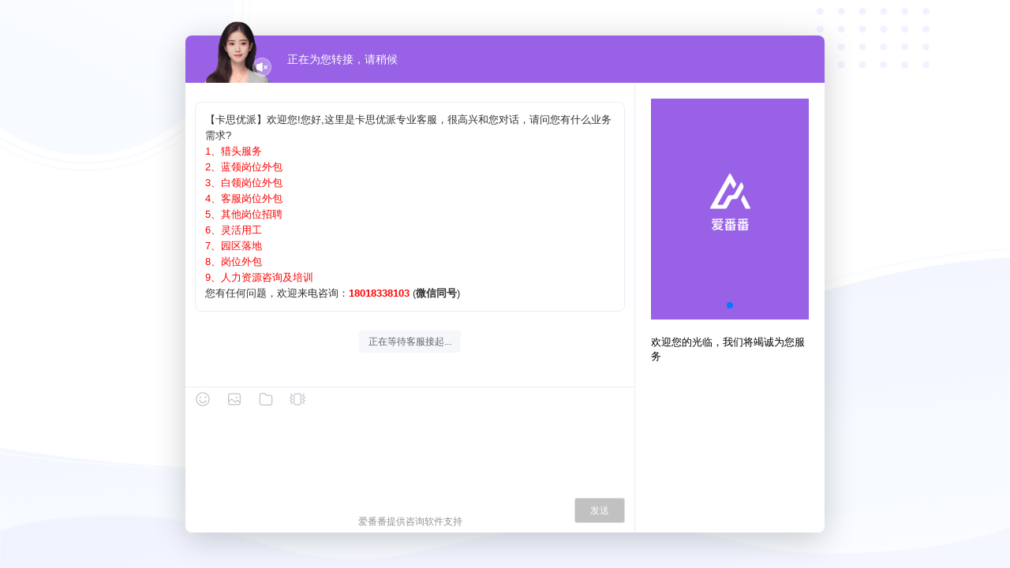

--- FILE ---
content_type: application/javascript; charset=UTF-8
request_url: https://affim.baidu.com/_nuxt/db689f9.js
body_size: 19016
content:
(window.webpackJsonp=window.webpackJsonp||[]).push([[6],{226:function(e,t,n){"use strict";n(227),n(33),n(81),n(179),n(180),n(125),n(95),n(117),n(83),n(80),n(121),n(71),n(70),n(84),n(122),n(123),n(72);var r=n(1);function o(e,t){var n="undefined"!=typeof Symbol&&e[Symbol.iterator]||e["@@iterator"];if(!n){if(Array.isArray(e)||(n=function(e,t){if(!e)return;if("string"==typeof e)return c(e,t);var n=Object.prototype.toString.call(e).slice(8,-1);"Object"===n&&e.constructor&&(n=e.constructor.name);if("Map"===n||"Set"===n)return Array.from(e);if("Arguments"===n||/^(?:Ui|I)nt(?:8|16|32)(?:Clamped)?Array$/.test(n))return c(e,t)}(e))||t&&e&&"number"==typeof e.length){n&&(e=n);var i=0,r=function(){};return{s:r,n:function(){return i>=e.length?{done:!0}:{done:!1,value:e[i++]}},e:function(e){throw e},f:r}}throw new TypeError("Invalid attempt to iterate non-iterable instance.\nIn order to be iterable, non-array objects must have a [Symbol.iterator]() method.")}var o,l=!0,f=!1;return{s:function(){n=n.call(e)},n:function(){var e=n.next();return l=e.done,e},e:function(e){f=!0,o=e},f:function(){try{l||null==n.return||n.return()}finally{if(f)throw o}}}}function c(e,t){(null==t||t>e.length)&&(t=e.length);for(var i=0,n=new Array(t);i<t;i++)n[i]=e[i];return n}var l=window.requestIdleCallback||function(e){var t=Date.now();return setTimeout((function(){e({didTimeout:!1,timeRemaining:function(){return Math.max(0,50-(Date.now()-t))}})}),1)},f=window.cancelIdleCallback||function(e){clearTimeout(e)},d=window.IntersectionObserver&&new window.IntersectionObserver((function(e){e.forEach((function(e){var t=e.intersectionRatio,link=e.target;t<=0||!link.__prefetch||link.__prefetch()}))}));t.a={name:"NuxtLink",extends:r.default.component("RouterLink"),props:{prefetch:{type:Boolean,default:!0},noPrefetch:{type:Boolean,default:!1}},mounted:function(){this.prefetch&&!this.noPrefetch&&(this.handleId=l(this.observe,{timeout:2e3}))},beforeDestroy:function(){f(this.handleId),this.__observed&&(d.unobserve(this.$el),delete this.$el.__prefetch)},methods:{observe:function(){d&&this.shouldPrefetch()&&(this.$el.__prefetch=this.prefetchLink.bind(this),d.observe(this.$el),this.__observed=!0)},shouldPrefetch:function(){return this.getPrefetchComponents().length>0},canPrefetch:function(){var e=navigator.connection;return!(this.$nuxt.isOffline||e&&((e.effectiveType||"").includes("2g")||e.saveData))},getPrefetchComponents:function(){return this.$router.resolve(this.to,this.$route,this.append).resolved.matched.map((function(e){return e.components.default})).filter((function(e){return"function"==typeof e&&!e.options&&!e.__prefetched}))},prefetchLink:function(){if(this.canPrefetch()){d.unobserve(this.$el);var e,t=o(this.getPrefetchComponents());try{for(t.s();!(e=t.n()).done;){var n=e.value,r=n();r instanceof Promise&&r.catch((function(){})),n.__prefetched=!0}}catch(e){t.e(e)}finally{t.f()}}}}}},294:function(e,t,n){"use strict";t.a={}},297:function(e,t,n){n(80),n(33),n(71),n(72),n(310),function(){(function(e){var p=e.sdk_url,t=e.name,n=window,r=document,s="script",o=null,c=null;if(void 0!==n.sensorsDataAnalytic201505)return!1;n.sensorsDataAnalytic201505=t,n[t]=n[t]||function(a){return function(){(n[t]._q=n[t]._q||[]).push([a,arguments])}};for(var l=["track","quick","register","registerPage","registerOnce","trackSignup","trackAbtest","setProfile","setOnceProfile","appendProfile","incrementProfile","deleteProfile","unsetProfile","identify","login","logout","trackLink","clearAllRegister","getAppStatus"],i=0;i<l.length;i++)n[t][l[i]]=n[t].call(null,l[i]);n[t]._t||(o=r.createElement(s),c=r.getElementsByTagName(s)[0],o.async=1,o.src=p,o.setAttribute("charset","UTF-8"),n[t].para=e,c.parentNode.insertBefore(o,c))})({sdk_url:"https://aiff.cdn.bcebos.com/sensors%2Fonline%2Fsa-sdk-javascript-1.26.2%2Fsensorsdata.min.js",heatmap_url:"https://aiff.cdn.bcebos.com/sensors%2Fonline%2Fsa-sdk-javascript-1.26.%2Fheatmap.min.js",name:"sensors",server_url:"https://affprism.baidu.com/sa?project=production",send_type:"ajax",heatmap:{scroll_notice_map:"not_collect",clickmap:"not_collect"},is_track_single_page:!0,show_log:!1}),sensors.registerPage({platform_type:"JavaScript"});var e=window.location.href,t=new URLSearchParams(e).get("userId");sensors.logout(),sensors.login(t||"")}()},3:function(e,t,n){"use strict";n.d(t,"k",(function(){return x})),n.d(t,"m",(function(){return w})),n.d(t,"l",(function(){return _})),n.d(t,"e",(function(){return O})),n.d(t,"b",(function(){return j})),n.d(t,"s",(function(){return k})),n.d(t,"g",(function(){return C})),n.d(t,"h",(function(){return $})),n.d(t,"d",(function(){return E})),n.d(t,"r",(function(){return P})),n.d(t,"j",(function(){return R})),n.d(t,"t",(function(){return A})),n.d(t,"o",(function(){return T})),n.d(t,"q",(function(){return z})),n.d(t,"f",(function(){return D})),n.d(t,"c",(function(){return F})),n.d(t,"i",(function(){return L})),n.d(t,"p",(function(){return N})),n.d(t,"a",(function(){return V})),n.d(t,"v",(function(){return W})),n.d(t,"n",(function(){return Z})),n.d(t,"u",(function(){return Q}));n(121),n(84),n(122),n(123),n(147),n(81),n(148);var r=n(35),o=n(32),c=n(62),l=n(52),f=(n(119),n(33),n(95),n(447),n(80),n(174),n(125),n(93),n(71),n(72),n(117),n(70),n(173),n(352),n(314),n(444),n(83),n(301),n(497),n(179),n(180),n(1)),d=n(77);function h(e,t){var n=Object.keys(e);if(Object.getOwnPropertySymbols){var r=Object.getOwnPropertySymbols(e);t&&(r=r.filter((function(t){return Object.getOwnPropertyDescriptor(e,t).enumerable}))),n.push.apply(n,r)}return n}function m(e){for(var t=1;t<arguments.length;t++){var n=null!=arguments[t]?arguments[t]:{};t%2?h(Object(n),!0).forEach((function(t){Object(c.a)(e,t,n[t])})):Object.getOwnPropertyDescriptors?Object.defineProperties(e,Object.getOwnPropertyDescriptors(n)):h(Object(n)).forEach((function(t){Object.defineProperty(e,t,Object.getOwnPropertyDescriptor(n,t))}))}return e}function y(e,t){var n="undefined"!=typeof Symbol&&e[Symbol.iterator]||e["@@iterator"];if(!n){if(Array.isArray(e)||(n=function(e,t){if(!e)return;if("string"==typeof e)return v(e,t);var n=Object.prototype.toString.call(e).slice(8,-1);"Object"===n&&e.constructor&&(n=e.constructor.name);if("Map"===n||"Set"===n)return Array.from(e);if("Arguments"===n||/^(?:Ui|I)nt(?:8|16|32)(?:Clamped)?Array$/.test(n))return v(e,t)}(e))||t&&e&&"number"==typeof e.length){n&&(e=n);var i=0,r=function(){};return{s:r,n:function(){return i>=e.length?{done:!0}:{done:!1,value:e[i++]}},e:function(e){throw e},f:r}}throw new TypeError("Invalid attempt to iterate non-iterable instance.\nIn order to be iterable, non-array objects must have a [Symbol.iterator]() method.")}var o,c=!0,l=!1;return{s:function(){n=n.call(e)},n:function(){var e=n.next();return c=e.done,e},e:function(e){l=!0,o=e},f:function(){try{c||null==n.return||n.return()}finally{if(l)throw o}}}}function v(e,t){(null==t||t>e.length)&&(t=e.length);for(var i=0,n=new Array(t);i<t;i++)n[i]=e[i];return n}function x(e){f.default.config.errorHandler&&f.default.config.errorHandler(e)}function w(e){return e.then((function(e){return e.default||e}))}function _(e){return e.$options&&"function"==typeof e.$options.fetch&&!e.$options.fetch.length}function O(e){var t,n=arguments.length>1&&void 0!==arguments[1]?arguments[1]:[],r=y(e.$children||[]);try{for(r.s();!(t=r.n()).done;){var o=t.value;o.$fetch?n.push(o):o.$children&&O(o,n)}}catch(e){r.e(e)}finally{r.f()}return n}function j(e,t){if(t||!e.options.__hasNuxtData){var n=e.options._originDataFn||e.options.data||function(){return{}};e.options._originDataFn=n,e.options.data=function(){var data=n.call(this,this);return this.$ssrContext&&(t=this.$ssrContext.asyncData[e.cid]),m(m({},data),t)},e.options.__hasNuxtData=!0,e._Ctor&&e._Ctor.options&&(e._Ctor.options.data=e.options.data)}}function k(e){return e.options&&e._Ctor===e||(e.options?(e._Ctor=e,e.extendOptions=e.options):(e=f.default.extend(e))._Ctor=e,!e.options.name&&e.options.__file&&(e.options.name=e.options.__file)),e}function C(e){var t=arguments.length>1&&void 0!==arguments[1]&&arguments[1],n=arguments.length>2&&void 0!==arguments[2]?arguments[2]:"components";return Array.prototype.concat.apply([],e.matched.map((function(e,r){return Object.keys(e[n]).map((function(o){return t&&t.push(r),e[n][o]}))})))}function $(e){return C(e,arguments.length>1&&void 0!==arguments[1]&&arguments[1],"instances")}function E(e,t){return Array.prototype.concat.apply([],e.matched.map((function(e,n){return Object.keys(e.components).reduce((function(r,o){return e.components[o]?r.push(t(e.components[o],e.instances[o],e,o,n)):delete e.components[o],r}),[])})))}function P(e,t){return Promise.all(E(e,function(){var e=Object(o.a)(regeneratorRuntime.mark((function e(n,r,o,c){var l,f;return regeneratorRuntime.wrap((function(e){for(;;)switch(e.prev=e.next){case 0:if("function"!=typeof n||n.options){e.next=11;break}return e.prev=1,e.next=4,n();case 4:n=e.sent,e.next=11;break;case 7:throw e.prev=7,e.t0=e.catch(1),e.t0&&"ChunkLoadError"===e.t0.name&&"undefined"!=typeof window&&window.sessionStorage&&(l=Date.now(),(!(f=parseInt(window.sessionStorage.getItem("nuxt-reload")))||f+6e4<l)&&(window.sessionStorage.setItem("nuxt-reload",l),window.location.reload(!0))),e.t0;case 11:return o.components[c]=n=k(n),e.abrupt("return","function"==typeof t?t(n,r,o,c):n);case 13:case"end":return e.stop()}}),e,null,[[1,7]])})));return function(t,n,r,o){return e.apply(this,arguments)}}()))}function R(e){return S.apply(this,arguments)}function S(){return(S=Object(o.a)(regeneratorRuntime.mark((function e(t){return regeneratorRuntime.wrap((function(e){for(;;)switch(e.prev=e.next){case 0:if(t){e.next=2;break}return e.abrupt("return");case 2:return e.next=4,P(t);case 4:return e.abrupt("return",m(m({},t),{},{meta:C(t).map((function(e,n){return m(m({},e.options.meta),(t.matched[n]||{}).meta)}))}));case 5:case"end":return e.stop()}}),e)})))).apply(this,arguments)}function A(e,t){return I.apply(this,arguments)}function I(){return(I=Object(o.a)(regeneratorRuntime.mark((function e(t,n){var o,c,f,h;return regeneratorRuntime.wrap((function(e){for(;;)switch(e.prev=e.next){case 0:return t.context||(t.context={isStatic:!1,isDev:!1,isHMR:!1,app:t,payload:n.payload,error:n.error,base:t.router.options.base,env:{}},n.req&&(t.context.req=n.req),n.res&&(t.context.res=n.res),n.ssrContext&&(t.context.ssrContext=n.ssrContext),t.context.redirect=function(e,path,n){if(e){t.context._redirected=!0;var o=Object(r.a)(path);if("number"==typeof e||"undefined"!==o&&"object"!==o||(n=path||{},path=e,o=Object(r.a)(path),e=302),"object"===o&&(path=t.router.resolve(path).route.fullPath),!/(^[.]{1,2}\/)|(^\/(?!\/))/.test(path))throw path=Object(d.d)(path,n),window.location.replace(path),new Error("ERR_REDIRECT");t.context.next({path:path,query:n,status:e})}},t.context.nuxtState=window.__NUXT__),e.next=3,Promise.all([R(n.route),R(n.from)]);case 3:o=e.sent,c=Object(l.a)(o,2),f=c[0],h=c[1],n.route&&(t.context.route=f),n.from&&(t.context.from=h),t.context.next=n.next,t.context._redirected=!1,t.context._errored=!1,t.context.isHMR=!1,t.context.params=t.context.route.params||{},t.context.query=t.context.route.query||{};case 15:case"end":return e.stop()}}),e)})))).apply(this,arguments)}function T(e,t){return!e.length||t._redirected||t._errored?Promise.resolve():z(e[0],t).then((function(){return T(e.slice(1),t)}))}function z(e,t){var n;return(n=2===e.length?new Promise((function(n){e(t,(function(e,data){e&&t.error(e),n(data=data||{})}))})):e(t))&&n instanceof Promise&&"function"==typeof n.then?n:Promise.resolve(n)}function D(base,e){if("hash"===e)return window.location.hash.replace(/^#\//,"");base=decodeURI(base).slice(0,-1);var path=decodeURI(window.location.pathname);base&&path.startsWith(base)&&(path=path.slice(base.length));var t=(path||"/")+window.location.search+window.location.hash;return Object(d.c)(t)}function F(e,t){return function(e,t){for(var n=new Array(e.length),i=0;i<e.length;i++)"object"===Object(r.a)(e[i])&&(n[i]=new RegExp("^(?:"+e[i].pattern+")$",K(t)));return function(t,r){for(var path="",data=t||{},o=(r||{}).pretty?U:encodeURIComponent,c=0;c<e.length;c++){var l=e[c];if("string"!=typeof l){var f=data[l.name||"pathMatch"],d=void 0;if(null==f){if(l.optional){l.partial&&(path+=l.prefix);continue}throw new TypeError('Expected "'+l.name+'" to be defined')}if(Array.isArray(f)){if(!l.repeat)throw new TypeError('Expected "'+l.name+'" to not repeat, but received `'+JSON.stringify(f)+"`");if(0===f.length){if(l.optional)continue;throw new TypeError('Expected "'+l.name+'" to not be empty')}for(var h=0;h<f.length;h++){if(d=o(f[h]),!n[c].test(d))throw new TypeError('Expected all "'+l.name+'" to match "'+l.pattern+'", but received `'+JSON.stringify(d)+"`");path+=(0===h?l.prefix:l.delimiter)+d}}else{if(d=l.asterisk?B(f):o(f),!n[c].test(d))throw new TypeError('Expected "'+l.name+'" to match "'+l.pattern+'", but received "'+d+'"');path+=l.prefix+d}}else path+=l}return path}}(function(e,t){var n,r=[],o=0,c=0,path="",l=t&&t.delimiter||"/";for(;null!=(n=M.exec(e));){var f=n[0],d=n[1],h=n.index;if(path+=e.slice(c,h),c=h+f.length,d)path+=d[1];else{var m=e[c],y=n[2],v=n[3],x=n[4],w=n[5],_=n[6],O=n[7];path&&(r.push(path),path="");var j=null!=y&&null!=m&&m!==y,k="+"===_||"*"===_,C="?"===_||"*"===_,$=n[2]||l,pattern=x||w;r.push({name:v||o++,prefix:y||"",delimiter:$,optional:C,repeat:k,partial:j,asterisk:Boolean(O),pattern:pattern?J(pattern):O?".*":"[^"+H($)+"]+?"})}}c<e.length&&(path+=e.substr(c));path&&r.push(path);return r}(e,t),t)}function L(e,t){var n={},r=m(m({},e),t);for(var o in r)String(e[o])!==String(t[o])&&(n[o]=!0);return n}function N(e){var t;if(e.message||"string"==typeof e)t=e.message||e;else try{t=JSON.stringify(e,null,2)}catch(n){t="[".concat(e.constructor.name,"]")}return m(m({},e),{},{message:t,statusCode:e.statusCode||e.status||e.response&&e.response.status||500})}window.onNuxtReadyCbs=[],window.onNuxtReady=function(e){window.onNuxtReadyCbs.push(e)};var M=new RegExp(["(\\\\.)","([\\/.])?(?:(?:\\:(\\w+)(?:\\(((?:\\\\.|[^\\\\()])+)\\))?|\\(((?:\\\\.|[^\\\\()])+)\\))([+*?])?|(\\*))"].join("|"),"g");function U(e,t){var n=t?/[?#]/g:/[/?#]/g;return encodeURI(e).replace(n,(function(e){return"%"+e.charCodeAt(0).toString(16).toUpperCase()}))}function B(e){return U(e,!0)}function H(e){return e.replace(/([.+*?=^!:${}()[\]|/\\])/g,"\\$1")}function J(e){return e.replace(/([=!:$/()])/g,"\\$1")}function K(e){return e&&e.sensitive?"":"i"}function V(e,t,n){e.$options[t]||(e.$options[t]=[]),e.$options[t].includes(n)||e.$options[t].push(n)}var W=d.b,Z=(d.e,d.a);function Q(e){try{window.history.scrollRestoration=e}catch(e){}}},353:function(e,t,n){var content=n(502);content.__esModule&&(content=content.default),"string"==typeof content&&(content=[[e.i,content,""]]),content.locals&&(e.exports=content.locals);(0,n(28).default)("3d8de15e",content,!0,{sourceMap:!1})},419:function(e,t){},436:function(e,t,n){"use strict";var r=n(32),o=(n(119),n(33),n(227),n(1)),c=n(3),l=window.__NUXT__;function f(){if(!this._hydrated)return this.$fetch()}function d(){if((e=this).$vnode&&e.$vnode.elm&&e.$vnode.elm.dataset&&e.$vnode.elm.dataset.fetchKey){var e;this._hydrated=!0,this._fetchKey=this.$vnode.elm.dataset.fetchKey;var data=l.fetch[this._fetchKey];if(data&&data._error)this.$fetchState.error=data._error;else for(var t in data)o.default.set(this.$data,t,data[t])}}function h(){var e=this;return this._fetchPromise||(this._fetchPromise=m.call(this).then((function(){delete e._fetchPromise}))),this._fetchPromise}function m(){return y.apply(this,arguments)}function y(){return(y=Object(r.a)(regeneratorRuntime.mark((function e(){var t,n,r,o=this;return regeneratorRuntime.wrap((function(e){for(;;)switch(e.prev=e.next){case 0:return this.$nuxt.nbFetching++,this.$fetchState.pending=!0,this.$fetchState.error=null,this._hydrated=!1,t=null,n=Date.now(),e.prev=6,e.next=9,this.$options.fetch.call(this);case 9:e.next=15;break;case 11:e.prev=11,e.t0=e.catch(6),t=Object(c.p)(e.t0);case 15:if(!((r=this._fetchDelay-(Date.now()-n))>0)){e.next=19;break}return e.next=19,new Promise((function(e){return setTimeout(e,r)}));case 19:this.$fetchState.error=t,this.$fetchState.pending=!1,this.$fetchState.timestamp=Date.now(),this.$nextTick((function(){return o.$nuxt.nbFetching--}));case 23:case"end":return e.stop()}}),e,this,[[6,11]])})))).apply(this,arguments)}t.a={beforeCreate:function(){Object(c.l)(this)&&(this._fetchDelay="number"==typeof this.$options.fetchDelay?this.$options.fetchDelay:200,o.default.util.defineReactive(this,"$fetchState",{pending:!1,error:null,timestamp:Date.now()}),this.$fetch=h.bind(this),Object(c.a)(this,"created",d),Object(c.a)(this,"beforeMount",f))}}},458:function(e,t,n){n(459),e.exports=n(460)},460:function(e,t,n){"use strict";n.r(t),function(e){n(117),n(83),n(121),n(84),n(122),n(123);var t=n(35),r=n(32),o=(n(237),n(475),n(487),n(488),n(119),n(80),n(33),n(81),n(95),n(93),n(179),n(180),n(174),n(125),n(70),n(71),n(72),n(227),n(1)),c=n(416),l=n(294),f=n(3),d=n(79),h=n(436),m=n(226);function y(e,t){var n="undefined"!=typeof Symbol&&e[Symbol.iterator]||e["@@iterator"];if(!n){if(Array.isArray(e)||(n=function(e,t){if(!e)return;if("string"==typeof e)return v(e,t);var n=Object.prototype.toString.call(e).slice(8,-1);"Object"===n&&e.constructor&&(n=e.constructor.name);if("Map"===n||"Set"===n)return Array.from(e);if("Arguments"===n||/^(?:Ui|I)nt(?:8|16|32)(?:Clamped)?Array$/.test(n))return v(e,t)}(e))||t&&e&&"number"==typeof e.length){n&&(e=n);var i=0,r=function(){};return{s:r,n:function(){return i>=e.length?{done:!0}:{done:!1,value:e[i++]}},e:function(e){throw e},f:r}}throw new TypeError("Invalid attempt to iterate non-iterable instance.\nIn order to be iterable, non-array objects must have a [Symbol.iterator]() method.")}var o,c=!0,l=!1;return{s:function(){n=n.call(e)},n:function(){var e=n.next();return c=e.done,e},e:function(e){l=!0,o=e},f:function(){try{c||null==n.return||n.return()}finally{if(l)throw o}}}}function v(e,t){(null==t||t>e.length)&&(t=e.length);for(var i=0,n=new Array(t);i<t;i++)n[i]=e[i];return n}o.default.__nuxt__fetch__mixin__||(o.default.mixin(h.a),o.default.__nuxt__fetch__mixin__=!0),o.default.component(m.a.name,m.a),o.default.component("NLink",m.a),e.fetch||(e.fetch=c.a);var x,w,_=[],O=window.__NUXT__||{},j=O.config||{};j._app&&(n.p=Object(f.v)(j._app.cdnURL,j._app.assetsPath)),Object.assign(o.default.config,{silent:!0,performance:!1});var k=o.default.config.errorHandler||function(){};function C(e,t,n){for(var r=function(component){var e=function(component,e){if(!component||!component.options||!component.options[e])return{};var option=component.options[e];if("function"==typeof option){for(var t=arguments.length,n=new Array(t>2?t-2:0),r=2;r<t;r++)n[r-2]=arguments[r];return option.apply(void 0,n)}return option}(component,"transition",t,n)||{};return"string"==typeof e?{name:e}:e},o=n?Object(f.g)(n):[],c=Math.max(e.length,o.length),l=[],d=function(){var t=Object.assign({},r(e[i])),n=Object.assign({},r(o[i]));Object.keys(t).filter((function(e){return void 0!==t[e]&&!e.toLowerCase().includes("leave")})).forEach((function(e){n[e]=t[e]})),l.push(n)},i=0;i<c;i++)d();return l}function $(e,t,n){return E.apply(this,arguments)}function E(){return(E=Object(r.a)(regeneratorRuntime.mark((function e(t,n,r){var o,c,l,d,h=this;return regeneratorRuntime.wrap((function(e){for(;;)switch(e.prev=e.next){case 0:if(this._routeChanged=Boolean(x.nuxt.err)||n.name!==t.name,this._paramChanged=!this._routeChanged&&n.path!==t.path,this._queryChanged=!this._paramChanged&&n.fullPath!==t.fullPath,this._diffQuery=this._queryChanged?Object(f.i)(t.query,n.query):[],e.prev=4,!this._queryChanged){e.next=10;break}return e.next=8,Object(f.r)(t,(function(e,t){return{Component:e,instance:t}}));case 8:o=e.sent,o.some((function(e){var r=e.Component,o=e.instance,c=r.options.watchQuery;return!0===c||(Array.isArray(c)?c.some((function(e){return h._diffQuery[e]})):"function"==typeof c&&c.apply(o,[t.query,n.query]))}));case 10:r(),e.next=24;break;case 13:if(e.prev=13,e.t0=e.catch(4),c=e.t0||{},l=c.statusCode||c.status||c.response&&c.response.status||500,d=c.message||"",!/^Loading( CSS)? chunk (\d)+ failed\./.test(d)){e.next=21;break}return window.location.reload(!0),e.abrupt("return");case 21:this.error({statusCode:l,message:d}),this.$nuxt.$emit("routeChanged",t,n,c),r();case 24:case"end":return e.stop()}}),e,this,[[4,13]])})))).apply(this,arguments)}function P(e,t){return O.serverRendered&&t&&Object(f.b)(e,t),e._Ctor=e,e}function R(e,t,n){var r=this,o=[],c=!1;if(void 0!==n&&(o=[],(n=Object(f.s)(n)).options.middleware&&(o=o.concat(n.options.middleware)),e.forEach((function(e){e.options.middleware&&(o=o.concat(e.options.middleware))}))),o=o.map((function(e){return"function"==typeof e?e:("function"!=typeof l.a[e]&&(c=!0,r.error({statusCode:500,message:"Unknown middleware "+e})),l.a[e])})),!c)return Object(f.o)(o,t)}function S(e,t,n){return A.apply(this,arguments)}function A(){return A=Object(r.a)(regeneratorRuntime.mark((function e(t,n,o){var c,l,h,m,v,w,O,j,k,$,E,P,S,A,I,T=this;return regeneratorRuntime.wrap((function(e){for(;;)switch(e.prev=e.next){case 0:if(!1!==this._routeChanged||!1!==this._paramChanged||!1!==this._queryChanged){e.next=2;break}return e.abrupt("return",o());case 2:return!1,t===n?(_=[],!0):(c=[],_=Object(f.g)(n,c).map((function(e,i){return Object(f.c)(n.matched[c[i]].path)(n.params)}))),l=!1,h=function(path){l||(l=!0,o(path))},e.next=8,Object(f.t)(x,{route:t,from:n,next:h.bind(this)});case 8:if(this._dateLastError=x.nuxt.dateErr,this._hadError=Boolean(x.nuxt.err),m=[],(v=Object(f.g)(t,m)).length){e.next=27;break}return e.next=15,R.call(this,v,x.context);case 15:if(!l){e.next=17;break}return e.abrupt("return");case 17:return w=(d.a.options||d.a).layout,e.next=20,this.loadLayout("function"==typeof w?w.call(d.a,x.context):w);case 20:return O=e.sent,e.next=23,R.call(this,v,x.context,O);case 23:if(!l){e.next=25;break}return e.abrupt("return");case 25:return x.context.error({statusCode:404,message:"This page could not be found"}),e.abrupt("return",o());case 27:return v.forEach((function(e){e._Ctor&&e._Ctor.options&&(e.options.asyncData=e._Ctor.options.asyncData,e.options.fetch=e._Ctor.options.fetch)})),this.setTransitions(C(v,t,n)),e.prev=29,e.next=32,R.call(this,v,x.context);case 32:if(!l){e.next=34;break}return e.abrupt("return");case 34:if(!x.context._errored){e.next=36;break}return e.abrupt("return",o());case 36:return"function"==typeof(j=v[0].options.layout)&&(j=j(x.context)),e.next=40,this.loadLayout(j);case 40:return j=e.sent,e.next=43,R.call(this,v,x.context,j);case 43:if(!l){e.next=45;break}return e.abrupt("return");case 45:if(!x.context._errored){e.next=47;break}return e.abrupt("return",o());case 47:k=!0,e.prev=48,$=y(v),e.prev=50,$.s();case 52:if((E=$.n()).done){e.next=63;break}if("function"==typeof(P=E.value).options.validate){e.next=56;break}return e.abrupt("continue",61);case 56:return e.next=58,P.options.validate(x.context);case 58:if(k=e.sent){e.next=61;break}return e.abrupt("break",63);case 61:e.next=52;break;case 63:e.next=68;break;case 65:e.prev=65,e.t0=e.catch(50),$.e(e.t0);case 68:return e.prev=68,$.f(),e.finish(68);case 71:e.next=77;break;case 73:return e.prev=73,e.t1=e.catch(48),this.error({statusCode:e.t1.statusCode||"500",message:e.t1.message}),e.abrupt("return",o());case 77:if(k){e.next=80;break}return this.error({statusCode:404,message:"This page could not be found"}),e.abrupt("return",o());case 80:return e.next=82,Promise.all(v.map(function(){var e=Object(r.a)(regeneratorRuntime.mark((function e(r,i){var o,c,l,d,h,y,v,p;return regeneratorRuntime.wrap((function(e){for(;;)switch(e.prev=e.next){case 0:if(r._path=Object(f.c)(t.matched[m[i]].path)(t.params),r._dataRefresh=!1,o=r._path!==_[i],T._routeChanged&&o?r._dataRefresh=!0:T._paramChanged&&o?(c=r.options.watchParam,r._dataRefresh=!1!==c):T._queryChanged&&(!0===(l=r.options.watchQuery)?r._dataRefresh=!0:Array.isArray(l)?r._dataRefresh=l.some((function(e){return T._diffQuery[e]})):"function"==typeof l&&(S||(S=Object(f.h)(t)),r._dataRefresh=l.apply(S[i],[t.query,n.query]))),T._hadError||!T._isMounted||r._dataRefresh){e.next=6;break}return e.abrupt("return");case 6:return d=[],h=r.options.asyncData&&"function"==typeof r.options.asyncData,y=Boolean(r.options.fetch)&&r.options.fetch.length,h&&((v=Object(f.q)(r.options.asyncData,x.context)).then((function(e){Object(f.b)(r,e)})),d.push(v)),T.$loading.manual=!1===r.options.loading,y&&((p=r.options.fetch(x.context))&&(p instanceof Promise||"function"==typeof p.then)||(p=Promise.resolve(p)),p.then((function(e){})),d.push(p)),e.abrupt("return",Promise.all(d));case 13:case"end":return e.stop()}}),e)})));return function(t,n){return e.apply(this,arguments)}}()));case 82:l||o(),e.next=99;break;case 85:if(e.prev=85,e.t2=e.catch(29),"ERR_REDIRECT"!==(A=e.t2||{}).message){e.next=90;break}return e.abrupt("return",this.$nuxt.$emit("routeChanged",t,n,A));case 90:return _=[],Object(f.k)(A),"function"==typeof(I=(d.a.options||d.a).layout)&&(I=I(x.context)),e.next=96,this.loadLayout(I);case 96:this.error(A),this.$nuxt.$emit("routeChanged",t,n,A),o();case 99:case"end":return e.stop()}}),e,this,[[29,85],[48,73],[50,65,68,71]])}))),A.apply(this,arguments)}function I(e,n){Object(f.d)(e,(function(e,n,r,c){return"object"!==Object(t.a)(e)||e.options||((e=o.default.extend(e))._Ctor=e,r.components[c]=e),e}))}function T(e){var t=Boolean(this.$options.nuxt.err);this._hadError&&this._dateLastError===this.$options.nuxt.dateErr&&(t=!1);var n=t?(d.a.options||d.a).layout:e.matched[0].components.default.options.layout;"function"==typeof n&&(n=n(x.context)),this.setLayout(n)}function z(e){e._hadError&&e._dateLastError===e.$options.nuxt.dateErr&&e.error()}function D(e,t){var n=this;if(!1!==this._routeChanged||!1!==this._paramChanged||!1!==this._queryChanged){var r=Object(f.h)(e),c=Object(f.g)(e),l=!1;o.default.nextTick((function(){r.forEach((function(e,i){if(e&&!e._isDestroyed&&e.constructor._dataRefresh&&c[i]===e.constructor&&!0!==e.$vnode.data.keepAlive&&"function"==typeof e.constructor.options.data){var t=e.constructor.options.data.call(e);for(var n in t)o.default.set(e.$data,n,t[n]);l=!0}})),l&&window.$nuxt.$nextTick((function(){window.$nuxt.$emit("triggerScroll")})),z(n)}))}}function F(e){window.onNuxtReadyCbs.forEach((function(t){"function"==typeof t&&t(e)})),"function"==typeof window._onNuxtLoaded&&window._onNuxtLoaded(e),w.afterEach((function(t,n){o.default.nextTick((function(){return e.$nuxt.$emit("routeChanged",t,n)}))}))}function L(){return L=Object(r.a)(regeneratorRuntime.mark((function e(t){var n,c,l,d,h;return regeneratorRuntime.wrap((function(e){for(;;)switch(e.prev=e.next){case 0:return x=t.app,w=t.router,n=new o.default(x),c=O.layout||"default",e.next=6,n.loadLayout(c);case 6:return n.setLayout(c),l=function(){n.$mount("#__nuxt"),w.afterEach(I),w.afterEach(T.bind(n)),w.afterEach(D.bind(n)),o.default.nextTick((function(){F(n)}))},e.next=10,Promise.all((m=x.context.route,Object(f.d)(m,function(){var e=Object(r.a)(regeneratorRuntime.mark((function e(t,n,r,o,c){var l;return regeneratorRuntime.wrap((function(e){for(;;)switch(e.prev=e.next){case 0:if("function"!=typeof t||t.options){e.next=4;break}return e.next=3,t();case 3:t=e.sent;case 4:return l=P(Object(f.s)(t),O.data?O.data[c]:null),r.components[o]=l,e.abrupt("return",l);case 7:case"end":return e.stop()}}),e)})));return function(t,n,r,o,c){return e.apply(this,arguments)}}())));case 10:if(d=e.sent,n.setTransitions=n.$options.nuxt.setTransitions.bind(n),d.length&&(n.setTransitions(C(d,w.currentRoute)),_=w.currentRoute.matched.map((function(e){return Object(f.c)(e.path)(w.currentRoute.params)}))),n.$loading={},O.error&&n.error(O.error),w.beforeEach($.bind(n)),w.beforeEach(S.bind(n)),!O.serverRendered||!Object(f.n)(O.routePath,n.context.route.path)){e.next=19;break}return e.abrupt("return",l());case 19:return h=function(){I(w.currentRoute,w.currentRoute),T.call(n,w.currentRoute),z(n),l()},e.next=22,new Promise((function(e){return setTimeout(e,0)}));case 22:S.call(n,w.currentRoute,w.currentRoute,(function(path){if(path){var e=w.afterEach((function(t,n){e(),h()}));w.push(path,void 0,(function(e){e&&k(e)}))}else h()}));case 23:case"end":return e.stop()}var m}),e)}))),L.apply(this,arguments)}Object(d.b)(null,O.config).then((function(e){return L.apply(this,arguments)})).catch(k)}.call(this,n(46))},501:function(e,t,n){"use strict";n(353)},502:function(e,t,n){var r=n(27)(!1);r.push([e.i,"\n.__nuxt-error-page {\n  padding: 1rem;\n  background: #F7F8FB;\n  color: #47494E;\n  text-align: center;\n  display: flex;\n  justify-content: center;\n  align-items: center;\n  flex-direction: column;\n  font-family: sans-serif;\n  font-weight: 100 !important;\n  -ms-text-size-adjust: 100%;\n  -webkit-text-size-adjust: 100%;\n  -webkit-font-smoothing: antialiased;\n  position: absolute;\n  top: 0;\n  left: 0;\n  right: 0;\n  bottom: 0;\n}\n.__nuxt-error-page .error {\n  max-width: 28.125rem;\n}\n.__nuxt-error-page .title {\n  font-size: 1.5rem;\n  margin-top: 0.9375rem;\n  color: #47494E;\n  margin-bottom: 0.5rem;\n}\n.__nuxt-error-page .description {\n  color: #7F828B;\n  line-height: 1.3125rem;\n  margin-bottom: 0.625rem;\n}\n.__nuxt-error-page a {\n  color: #7F828B !important;\n  text-decoration: none;\n}\n.__nuxt-error-page .logo {\n  position: fixed;\n  left: 0.75rem;\n  bottom: 0.75rem;\n}\n",""]),e.exports=r},503:function(e,t,n){var content=n(504);content.__esModule&&(content=content.default),"string"==typeof content&&(content=[[e.i,content,""]]),content.locals&&(e.exports=content.locals);(0,n(28).default)("66f1fac8",content,!0,{sourceMap:!1})},504:function(e,t,n){var r=n(27),o=n(298),c=n(505),l=r(!1),f=o(c);l.push([e.i,"/*! normalize.css v8.0.1 | MIT License | github.com/necolas/normalize.css */\n\n/* Document\n   ========================================================================== */\n\n/**\n * 1. Correct the line height in all browsers.\n * 2. Prevent adjustments of font size after orientation changes in iOS.\n */\n\nhtml {\n    line-height: 1.15;\n    /* 1 */\n    -webkit-text-size-adjust: 100%;\n    /* 2 */\n}\n\n/* Sections\n     ========================================================================== */\n\n/**\n   * Remove the margin in all browsers.\n   */\n\nbody {\n    margin: 0;\n    width: 100%;\n    height: 100vh;\n    background: #ccc;\n    background: url("+f+') 0 0 no-repeat;\n    background-size: cover;\n}\n\n/**\n   * Render the `main` element consistently in IE.\n   */\n\nmain {\n    display: block;\n}\n\n/**\n   * Correct the font size and margin on `h1` elements within `section` and\n   * `article` contexts in Chrome, Firefox, and Safari.\n   */\n\nh1 {\n    font-size: 2em;\n    margin: 0.67em 0;\n}\n\n/* Grouping content\n     ========================================================================== */\n\n/**\n   * 1. Add the correct box sizing in Firefox.\n   * 2. Show the overflow in Edge and IE.\n   */\n\nhr {\n    box-sizing: content-box;\n    /* 1 */\n    height: 0;\n    /* 1 */\n    overflow: visible;\n    /* 2 */\n}\n\np {\n    margin: auto;\n}\n\n/**\n   * 1. Correct the inheritance and scaling of font size in all browsers.\n   * 2. Correct the odd `em` font sizing in all browsers.\n   */\n\npre {\n    /* 1 */\n    font-size: 1em;\n    /* 2 */\n}\n\n/* Text-level semantics\n     ========================================================================== */\n\n/**\n   * Remove the gray background on active links in IE 10.\n   */\n\na {\n    background-color: transparent;\n    text-decoration: none;\n}\n\n/**\n   * 1. Remove the bottom border in Chrome 57-\n   * 2. Add the correct text decoration in Chrome, Edge, IE, Opera, and Safari.\n   */\n\nabbr[title] {\n    border-bottom: none;\n    /* 1 */\n    text-decoration: underline;\n    /* 2 */\n    text-decoration: underline dotted;\n    /* 2 */\n}\n\n/**\n   * Add the correct font weight in Chrome, Edge, and Safari.\n   */\n\nb,\nstrong {\n    font-weight: bolder;\n}\n\n/**\n   * 1. Correct the inheritance and scaling of font size in all browsers.\n   * 2. Correct the odd `em` font sizing in all browsers.\n   */\n\ncode,\nkbd,\nsamp {\n    /* 1 */\n    font-size: 1em;\n    /* 2 */\n}\n\n/**\n   * Add the correct font size in all browsers.\n   */\n\nsmall {\n    font-size: 80%;\n}\n\n/**\n   * Prevent `sub` and `sup` elements from affecting the line height in\n   * all browsers.\n   */\n\nsub,\nsup {\n    font-size: 75%;\n    line-height: 0;\n    position: relative;\n    vertical-align: baseline;\n}\n\nsub {\n    bottom: -0.25em;\n}\n\nsup {\n    top: -0.5em;\n}\n\n/* Embedded content\n     ========================================================================== */\n\n/**\n   * Remove the border on images inside links in IE 10.\n   */\n\nimg {\n    border-style: none;\n}\n\n/* Forms\n     ========================================================================== */\n\n/**\n   * 1. Change the font styles in all browsers.\n   * 2. Remove the margin in Firefox and Safari.\n   */\n\nbutton,\ninput,\noptgroup,\nselect,\ntextarea {\n    font-family: "inherit";\n    /* 1 */\n    font-size: 100%;\n    /* 1 */\n    line-height: 1.15;\n    /* 1 */\n    margin: 0;\n    /* 2 */\n}\n\n/**\n   * Show the overflow in IE.\n   * 1. Show the overflow in Edge.\n   */\n\nbutton,\ninput {\n    /* 1 */\n    overflow: visible;\n}\n\n/**\n   * Remove the inheritance of text transform in Edge, Firefox, and IE.\n   * 1. Remove the inheritance of text transform in Firefox.\n   */\n\nbutton,\nselect {\n    /* 1 */\n    text-transform: none;\n}\n\n/**\n   * Correct the inability to style clickable types in iOS and Safari.\n   */\n\nbutton,\n[type="button"],\n[type="reset"],\n[type="submit"] {\n    -webkit-appearance: button;\n}\n\n/**\n   * Remove the inner border and padding in Firefox.\n   */\n\nbutton::-moz-focus-inner,\n[type="button"]::-moz-focus-inner,\n[type="reset"]::-moz-focus-inner,\n[type="submit"]::-moz-focus-inner {\n    border-style: none;\n    padding: 0;\n}\n\n/**\n   * Restore the focus styles unset by the previous rule.\n   */\n\nbutton:-moz-focusring,\n[type="button"]:-moz-focusring,\n[type="reset"]:-moz-focusring,\n[type="submit"]:-moz-focusring {\n    outline: 0.0625rem dotted ButtonText;\n}\n\n/**\n   * Correct the padding in Firefox.\n   */\n\nfieldset {\n    padding: 0.35em 0.75em 0.625em;\n}\n\n/**\n   * 1. Correct the text wrapping in Edge and IE.\n   * 2. Correct the color inheritance from `fieldset` elements in IE.\n   * 3. Remove the padding so developers are not caught out when they zero out\n   *    `fieldset` elements in all browsers.\n   */\n\nlegend {\n    box-sizing: border-box;\n    /* 1 */\n    color: inherit;\n    /* 2 */\n    display: table;\n    /* 1 */\n    max-width: 100%;\n    /* 1 */\n    padding: 0;\n    /* 3 */\n    white-space: normal;\n    /* 1 */\n}\n\n/**\n   * Add the correct vertical alignment in Chrome, Firefox, and Opera.\n   */\n\nprogress {\n    vertical-align: baseline;\n}\n\n/**\n   * Remove the default vertical scrollbar in IE 10+.\n   */\n\ntextarea {\n    overflow: hidden;\n    resize: none;\n}\n\ntextarea,\ninput {\n    border: 0.0625rem solid #dcdfe6;\n    border-radius: 0.25rem;\n    outline: none;\n}\n\n/**\n   * 1. Add the correct box sizing in IE 10.\n   * 2. Remove the padding in IE 10.\n   */\n\n[type="checkbox"],\n[type="radio"] {\n    box-sizing: border-box;\n    /* 1 */\n    padding: 0;\n    /* 2 */\n}\n\n/**\n   * Correct the cursor style of increment and decrement buttons in Chrome.\n   */\n\n[type="number"]::-webkit-inner-spin-button,\n[type="number"]::-webkit-outer-spin-button {\n    height: auto;\n}\n\n/**\n   * 1. Correct the odd appearance in Chrome and Safari.\n   * 2. Correct the outline style in Safari.\n   */\n\n[type="search"] {\n    -webkit-appearance: textfield;\n    /* 1 */\n    outline-offset: -0.125rem;\n    /* 2 */\n}\n\n/**\n   * Remove the inner padding in Chrome and Safari on macOS.\n   */\n\n[type="search"]::-webkit-search-decoration {\n    -webkit-appearance: none;\n}\n\n/**\n   * 1. Correct the inability to style clickable types in iOS and Safari.\n   * 2. Change font properties to `inherit` in Safari.\n   */\n\n::-webkit-file-upload-button {\n    -webkit-appearance: button;\n    /* 1 */\n    font: inherit;\n    /* 2 */\n}\n\n/* Interactive\n     ========================================================================== */\n\n/*\n   * Add the correct display in Edge, IE 10+, and Firefox.\n   */\n\ndetails {\n    display: block;\n}\n\n/*\n   * Add the correct display in all browsers.\n   */\n\nsummary {\n    display: list-item;\n}\n\n/* Misc\n     ========================================================================== */\n\n/**\n   * Add the correct display in IE 10+.\n   */\n\ntemplate {\n    display: none;\n}\n\n/**\n   * Add the correct display in IE 10.\n   */\n\n[hidden] {\n    display: none;\n}\n\ninput::-webkit-input-placeholder {\n    color: #c0c4cc;\n    font-size: 0.75rem;\n}\n\ninput::-moz-placeholder {\n    color: #c0c4cc;\n    font-size: 0.75rem;\n}\n\ninput:-moz-placeholder {\n    color: #c0c4cc;\n    font-size: 0.75rem;\n}\n\ninput:-ms-input-placeholder {\n    color: #c0c4cc;\n    font-size: 0.75rem;\n}\n\ntextarea::-webkit-input-placeholder {\n    color: #c0c4cc;\n    font-size: 0.75rem;\n    line-height: 1.125rem;\n}\n\ntextarea::-moz-placeholder {\n    color: #c0c4cc;\n    font-size: 0.75rem;\n    line-height: 1.125rem;\n}\n\ntextarea:-moz-placeholder {\n    color: #c0c4cc;\n    font-size: 0.75rem;\n    line-height: 1.125rem;\n}\n\ntextarea:-ms-input-placeholder {\n    color: #c0c4cc;\n    line-height: 1.125rem;\n    font-size: 0.75rem;\n}\n\n.chat-area-scroll img {\n    max-width: 100%;\n}\n.webim-info-tips .chat-area-box-item:last-of-type .chat-area-box-item-l .chat-area-box-item-content,\n.webim-info-tips .chat-area-box-item:last-of-type .chat-area-box-item-l .chat-area-box-item-content p,\n.webim-info-tips .chat-area-box-item:last-of-type .chat-area-box-item-l .chat-area-box-item-content a,\n.webim-info-tips .chat-area-box-item:last-of-type .chat-area-box-item-l .chat-area-box-item-content div,\n.webim-info-tips .chat-area-box-item:last-of-type .chat-area-box-item-l .chat-area-box-item-content span,\n.webim-info-tips .chat-area-box-item:last-of-type .chat-area-box-item-l .chat-area-box-item-content ins,\n.webim-info-tips .chat-area-box-item:last-of-type .chat-area-box-item-l .qarobot-container,\n.webim-info-tips .chat-area-box-item:last-of-type .chat-area-box-item-l .qarobot-container p,\n.webim-info-tips .chat-area-box-item:last-of-type .chat-area-box-item-l .qarobot-container a,\n.webim-info-tips .chat-area-box-item:last-of-type .chat-area-box-item-l .qarobot-container div,\n.webim-info-tips .chat-area-box-item:last-of-type .chat-area-box-item-l .qarobot-container span,\n.webim-info-tips .chat-area-box-item:last-of-type .chat-area-box-item-l .qarobot-container ins {\n    animation: animationColor 3s infinite;\n    -webkit-animation: animationColor 3s infinite;\n}\n@keyframes animationColor {\n    to {\n        color: #e64522;\n    }\n}\n@-webkit-keyframes animationColor {\n    to {\n        color: #e64522;\n    }\n}\n\n#__nuxt {\n    width: 100%;\n    height: 100%;\n}\n\n#__layout {\n    width: 100%;\n    height: 100%;\n    display: flex;\n    justify-content: center;\n    align-items: center;\n}\n',""]),e.exports=l},505:function(e,t,n){e.exports=n.p+"img/index_bg.ecdeed1.png"},506:function(e,t,n){var content=n(507);content.__esModule&&(content=content.default),"string"==typeof content&&(content=[[e.i,content,""]]),content.locals&&(e.exports=content.locals);(0,n(28).default)("c7f98888",content,!0,{sourceMap:!1})},507:function(e,t,n){var r=n(27)(!1);r.push([e.i,"/* element select 选中态颜色 */\n.aff-leave-message .aff-leave-message-popper .el-select-dropdown__item.selected {\n    color: #467fff;\n}\n\n/* primary 按钮颜色 */\n.aff-leave-message .el-button--primary {\n    background-color: #467fff !important;\n}\n\n.aff-leave-message-popper .el-select-dropdown__item.selected {\n    color: #4e6ef2 !important;\n}\n\n.aff-leave-message-popper .el-select-dropdown__item {\n    font-size: 0.75rem !important;\n}\n\n.webim-box-window .el-dialog__wrapper .el-dialog .el-dialog__header {\n    text-align: left;\n}\n\n.webim-box-window .el-dialog__wrapper .el-dialog .el-dialog__body {\n    text-align: left;\n}\n\n.webim-box-window .el-dialog__wrapper .el-dialog .el-dialog__footer .el-button--primary {\n    background-color: #4e6ef2;\n    border-color: #4e6ef2;\n    color: #fff;\n}\n\n.webim-box-window .el-dialog__wrapper .el-dialog .el-dialog__footer .el-button--primary:hover {\n    background-color: #4e6ef2;\n    border-color: #4e6ef2;\n    color: #fff;\n}\n\n.webim-box-window .el-dialog__wrapper .el-dialog .el-dialog__footer .el-button--default {\n    background-color: #fff;\n    border-color: #dcdfe6;\n    color: #606266;\n}\n\n.webim-box-window .el-dialog__wrapper .el-dialog .el-dialog__footer .el-button--default:hover {\n    background-color: #f5f5f5;\n    border-color: #f5f5f5;\n    color: #606266;\n}\n\n.aff-leave-message-popper .el-scrollbar .el-scrollbar__bar {\n    opacity: 1 !important;\n}",""]),e.exports=r},79:function(e,t,n){"use strict";n.d(t,"b",(function(){return jt})),n.d(t,"a",(function(){return A}));var r={};n.r(r),n.d(r,"CommonBlank",(function(){return M})),n.d(r,"Leave",(function(){return U})),n.d(r,"MobileChatareaChatArea",(function(){return B})),n.d(r,"MobileChatareaChatFile",(function(){return H})),n.d(r,"MobileChatareaChatHistory",(function(){return J})),n.d(r,"MobileChatareaChatOfflineForm",(function(){return K})),n.d(r,"MobileChatareaChatVoice",(function(){return V})),n.d(r,"MobileChatareaRobotLeaveForm",(function(){return W})),n.d(r,"MobileDigitalman",(function(){return Z})),n.d(r,"MobileEditCallAudio",(function(){return Q})),n.d(r,"MobileEditFace",(function(){return X})),n.d(r,"MobileEditHotIssue",(function(){return G})),n.d(r,"MobileEditInputView",(function(){return Y})),n.d(r,"MobileEditMoreFunc",(function(){return ee})),n.d(r,"MobileEditRecorder",(function(){return te})),n.d(r,"MobileEditUploadFile",(function(){return ne})),n.d(r,"PcChatareaChatArea",(function(){return re})),n.d(r,"PcChatareaChatFile",(function(){return oe})),n.d(r,"PcChatareaChatHistory",(function(){return ie})),n.d(r,"PcChatareaChatOfflineForm",(function(){return ae})),n.d(r,"PcChatareaChatVoice",(function(){return ue})),n.d(r,"PcChatareaRobotLeaveForm",(function(){return ce})),n.d(r,"PcDigitalman",(function(){return se})),n.d(r,"PcEditFace",(function(){return le})),n.d(r,"PcEditInput",(function(){return fe})),n.d(r,"PcEditPhoneInput",(function(){return de})),n.d(r,"PcEditQuestion",(function(){return pe})),n.d(r,"PcEditShowMore",(function(){return he})),n.d(r,"PcEditToolbar",(function(){return me})),n.d(r,"PcEditUploadFile",(function(){return be})),n.d(r,"PcEditUploadImg",(function(){return ye}));n(93),n(84),n(95),n(147),n(81),n(148);var o=n(32),c=n(62),l=(n(119),n(80),n(125),n(33),n(70),n(173),n(1)),f=n(417),d=n(295),h=n.n(d),m=n(145),y=n.n(m),v=(n(71),n(72),n(296)),x=n(77),w=n(3);"scrollRestoration"in window.history&&(Object(w.u)("manual"),window.addEventListener("beforeunload",(function(){Object(w.u)("auto")})),window.addEventListener("load",(function(){Object(w.u)("manual")})));function _(e,t){var n=Object.keys(e);if(Object.getOwnPropertySymbols){var r=Object.getOwnPropertySymbols(e);t&&(r=r.filter((function(t){return Object.getOwnPropertyDescriptor(e,t).enumerable}))),n.push.apply(n,r)}return n}function O(e){for(var t=1;t<arguments.length;t++){var n=null!=arguments[t]?arguments[t]:{};t%2?_(Object(n),!0).forEach((function(t){Object(c.a)(e,t,n[t])})):Object.getOwnPropertyDescriptors?Object.defineProperties(e,Object.getOwnPropertyDescriptors(n)):_(Object(n)).forEach((function(t){Object.defineProperty(e,t,Object.getOwnPropertyDescriptor(n,t))}))}return e}var j=function(){};l.default.use(v.a);var k={mode:"history",base:"/",linkActiveClass:"nuxt-link-active",linkExactActiveClass:"nuxt-link-exact-active",scrollBehavior:function(e,t,n){var r=!1,o=e!==t;n?r=n:o&&function(e){var t=Object(w.g)(e);if(1===t.length){var n=t[0].options;return!1!==(void 0===n?{}:n).scrollToTop}return t.some((function(e){var t=e.options;return t&&t.scrollToTop}))}(e)&&(r={x:0,y:0});var c=window.$nuxt;return(!o||e.path===t.path&&e.hash!==t.hash)&&c.$nextTick((function(){return c.$emit("triggerScroll")})),new Promise((function(t){c.$once("triggerScroll",(function(){if(e.hash){var n=e.hash;void 0!==window.CSS&&void 0!==window.CSS.escape&&(n="#"+window.CSS.escape(n.substr(1)));try{document.querySelector(n)&&(r={selector:n})}catch(e){}}t(r)}))}))},routes:[{path:"/error",component:function(){return Object(w.m)(n.e(45).then(n.bind(null,1214)))},name:"error"},{path:"/ssr/tel",component:function(){return Object(w.m)(n.e(48).then(n.bind(null,1215)))},name:"ssr-tel"},{path:"/ssr/call/audio",component:function(){return Object(w.m)(Promise.all([n.e(0),n.e(8),n.e(52),n.e(1),n.e(46)]).then(n.bind(null,1216)))},name:"ssr-call-audio"},{path:"/ssr/promote/guide",component:function(){return Object(w.m)(n.e(47).then(n.bind(null,1221)))},name:"ssr-promote-guide"},{path:"/:cps?/msgIndex",component:function(){return Object(w.m)(Promise.all([n.e(0),n.e(5),n.e(44)]).then(n.bind(null,1217)))},name:"cps-msgIndex"},{path:"/:cps?/mobile/handlekeyboard",component:function(){return Object(w.m)(n.e(42).then(n.bind(null,1126)))},name:"cps-mobile-handlekeyboard"},{path:"/:cps?/mobile/msgIndex",component:function(){return Object(w.m)(Promise.all([n.e(0),n.e(5),n.e(43)]).then(n.bind(null,1218)))},name:"cps-mobile-msgIndex"},{path:"/:cps?/mobile/*",component:function(){return Object(w.m)(Promise.all([n.e(0),n.e(2),n.e(3),n.e(1),n.e(41)]).then(n.bind(null,1219)))},name:"cps-mobile-all"},{path:"/:cps?/*",component:function(){return Object(w.m)(Promise.all([n.e(0),n.e(2),n.e(4),n.e(3),n.e(40)]).then(n.bind(null,1220)))},name:"cps-all"}],fallback:!1};function C(e,t){var base=t._app&&t._app.basePath||k.base,n=new v.a(O(O({},k),{},{base:base})),r=n.push;n.push=function(e){var t=arguments.length>1&&void 0!==arguments[1]?arguments[1]:j,n=arguments.length>2?arguments[2]:void 0;return r.call(this,e,t,n)};var o=n.resolve.bind(n);return n.resolve=function(e,t,n){return"string"==typeof e&&(e=Object(x.c)(e)),o(e,t,n)},n}var $={name:"NuxtChild",functional:!0,props:{nuxtChildKey:{type:String,default:""},keepAlive:Boolean,keepAliveProps:{type:Object,default:void 0}},render:function(e,t){var n=t.parent,data=t.data,r=t.props,o=n.$createElement;data.nuxtChild=!0;for(var c=n,l=n.$nuxt.nuxt.transitions,f=n.$nuxt.nuxt.defaultTransition,d=0;n;)n.$vnode&&n.$vnode.data.nuxtChild&&d++,n=n.$parent;data.nuxtChildDepth=d;var h=l[d]||f,m={};E.forEach((function(e){void 0!==h[e]&&(m[e]=h[e])}));var y={};P.forEach((function(e){"function"==typeof h[e]&&(y[e]=h[e].bind(c))}));var v=y.beforeEnter;if(y.beforeEnter=function(e){if(window.$nuxt.$nextTick((function(){window.$nuxt.$emit("triggerScroll")})),v)return v.call(c,e)},!1===h.css){var x=y.leave;(!x||x.length<2)&&(y.leave=function(e,t){x&&x.call(c,e),c.$nextTick(t)})}var w=o("routerView",data);return r.keepAlive&&(w=o("keep-alive",{props:r.keepAliveProps},[w])),o("transition",{props:m,on:y},[w])}},E=["name","mode","appear","css","type","duration","enterClass","leaveClass","appearClass","enterActiveClass","enterActiveClass","leaveActiveClass","appearActiveClass","enterToClass","leaveToClass","appearToClass"],P=["beforeEnter","enter","afterEnter","enterCancelled","beforeLeave","leave","afterLeave","leaveCancelled","beforeAppear","appear","afterAppear","appearCancelled"],R={name:"NuxtError",props:{error:{type:Object,default:null}},computed:{statusCode:function(){return this.error&&this.error.statusCode||500},message:function(){return this.error.message||"Error"}},head:function(){return{title:this.message,meta:[{name:"viewport",content:"width=device-width,initial-scale=1.0,minimum-scale=1.0"}]}}},S=(n(501),n(172)),A=Object(S.a)(R,(function(){var e=this,t=e._self._c;return t("div",{staticClass:"__nuxt-error-page"},[t("div",{staticClass:"error"},[t("svg",{attrs:{xmlns:"http://www.w3.org/2000/svg",width:"90",height:"90",fill:"#DBE1EC",viewBox:"0 0 48 48"}},[t("path",{attrs:{d:"M22 30h4v4h-4zm0-16h4v12h-4zm1.99-10C12.94 4 4 12.95 4 24s8.94 20 19.99 20S44 35.05 44 24 35.04 4 23.99 4zM24 40c-8.84 0-16-7.16-16-16S15.16 8 24 8s16 7.16 16 16-7.16 16-16 16z"}})]),e._v(" "),t("div",{staticClass:"title"},[e._v(e._s(e.message))]),e._v(" "),404===e.statusCode?t("p",{staticClass:"description"},[void 0===e.$route?t("a",{staticClass:"error-link",attrs:{href:"/"}}):t("NuxtLink",{staticClass:"error-link",attrs:{to:"/"}},[e._v("Back to the home page")])],1):e._e(),e._v(" "),e._m(0)])])}),[function(){var e=this._self._c;return e("div",{staticClass:"logo"},[e("a",{attrs:{href:"https://nuxtjs.org",target:"_blank",rel:"noopener"}},[this._v("Nuxt")])])}],!1,null,null,null).exports,I=n(52),T=(n(83),{name:"Nuxt",components:{NuxtChild:$,NuxtError:A},props:{nuxtChildKey:{type:String,default:void 0},keepAlive:Boolean,keepAliveProps:{type:Object,default:void 0},name:{type:String,default:"default"}},errorCaptured:function(e){this.displayingNuxtError&&(this.errorFromNuxtError=e,this.$forceUpdate())},computed:{routerViewKey:function(){if(void 0!==this.nuxtChildKey||this.$route.matched.length>1)return this.nuxtChildKey||Object(w.c)(this.$route.matched[0].path)(this.$route.params);var e=Object(I.a)(this.$route.matched,1)[0];if(!e)return this.$route.path;var t=e.components.default;if(t&&t.options){var n=t.options;if(n.key)return"function"==typeof n.key?n.key(this.$route):n.key}return/\/$/.test(e.path)?this.$route.path:this.$route.path.replace(/\/$/,"")}},beforeCreate:function(){l.default.util.defineReactive(this,"nuxt",this.$root.$options.nuxt)},render:function(e){var t=this;return this.nuxt.err?this.errorFromNuxtError?(this.$nextTick((function(){return t.errorFromNuxtError=!1})),e("div",{},[e("h2","An error occurred while showing the error page"),e("p","Unfortunately an error occurred and while showing the error page another error occurred"),e("p","Error details: ".concat(this.errorFromNuxtError.toString())),e("nuxt-link",{props:{to:"/"}},"Go back to home")])):(this.displayingNuxtError=!0,this.$nextTick((function(){return t.displayingNuxtError=!1})),e(A,{props:{error:this.nuxt.err}})):e("NuxtChild",{key:this.routerViewKey,props:this.$props})}}),z=(n(117),n(121),n(122),n(123),n(503),n(506),n(508),Object(S.a)({},(function(){return(0,this._self._c)("Nuxt")}),[],!1,null,null,null).exports);function D(e,t){var n="undefined"!=typeof Symbol&&e[Symbol.iterator]||e["@@iterator"];if(!n){if(Array.isArray(e)||(n=function(e,t){if(!e)return;if("string"==typeof e)return F(e,t);var n=Object.prototype.toString.call(e).slice(8,-1);"Object"===n&&e.constructor&&(n=e.constructor.name);if("Map"===n||"Set"===n)return Array.from(e);if("Arguments"===n||/^(?:Ui|I)nt(?:8|16|32)(?:Clamped)?Array$/.test(n))return F(e,t)}(e))||t&&e&&"number"==typeof e.length){n&&(e=n);var i=0,r=function(){};return{s:r,n:function(){return i>=e.length?{done:!0}:{done:!1,value:e[i++]}},e:function(e){throw e},f:r}}throw new TypeError("Invalid attempt to iterate non-iterable instance.\nIn order to be iterable, non-array objects must have a [Symbol.iterator]() method.")}var o,c=!0,l=!1;return{s:function(){n=n.call(e)},n:function(){var e=n.next();return c=e.done,e},e:function(e){l=!0,o=e},f:function(){try{c||null==n.return||n.return()}finally{if(l)throw o}}}}function F(e,t){(null==t||t>e.length)&&(t=e.length);for(var i=0,n=new Array(t);i<t;i++)n[i]=e[i];return n}var L={_default:Object(w.s)(z)},N={render:function(e,t){var n=e(this.layout||"nuxt"),r=e("div",{domProps:{id:"__layout"},key:this.layoutName},[n]),o=e("transition",{props:{name:"layout",mode:"out-in"},on:{beforeEnter:function(e){window.$nuxt.$nextTick((function(){window.$nuxt.$emit("triggerScroll")}))}}},[r]);return e("div",{domProps:{id:"__nuxt"}},[o])},data:function(){return{isOnline:!0,layout:null,layoutName:"",nbFetching:0}},beforeCreate:function(){l.default.util.defineReactive(this,"nuxt",this.$options.nuxt)},created:function(){this.$root.$options.$nuxt=this,window.$nuxt=this,this.refreshOnlineStatus(),window.addEventListener("online",this.refreshOnlineStatus),window.addEventListener("offline",this.refreshOnlineStatus),this.error=this.nuxt.error,this.context=this.$options.context},watch:{"nuxt.err":"errorChanged"},computed:{isOffline:function(){return!this.isOnline},isFetching:function(){return this.nbFetching>0}},methods:{refreshOnlineStatus:function(){void 0===window.navigator.onLine?this.isOnline=!0:this.isOnline=window.navigator.onLine},refresh:function(){var e=this;return Object(o.a)(regeneratorRuntime.mark((function t(){var n,r;return regeneratorRuntime.wrap((function(t){for(;;)switch(t.prev=t.next){case 0:if((n=Object(w.h)(e.$route)).length){t.next=3;break}return t.abrupt("return");case 3:return r=n.map((function(t){var p=[];if(t.$options.fetch&&t.$options.fetch.length&&p.push(Object(w.q)(t.$options.fetch,e.context)),t.$fetch)p.push(t.$fetch());else{var n,r=D(Object(w.e)(t.$vnode.componentInstance));try{for(r.s();!(n=r.n()).done;){var component=n.value;p.push(component.$fetch())}}catch(e){r.e(e)}finally{r.f()}}return t.$options.asyncData&&p.push(Object(w.q)(t.$options.asyncData,e.context).then((function(e){for(var n in e)l.default.set(t.$data,n,e[n])}))),Promise.all(p)})),t.prev=4,t.next=7,Promise.all(r);case 7:t.next=13;break;case 9:t.prev=9,t.t0=t.catch(4),Object(w.k)(t.t0),e.error(t.t0);case 13:case"end":return t.stop()}}),t,null,[[4,9]])})))()},errorChanged:function(){if(this.nuxt.err){var e=(A.options||A).layout;"function"==typeof e&&(e=e(this.context)),this.setLayout(e)}},setLayout:function(e){return e&&L["_"+e]||(e="default"),this.layoutName=e,this.layout=L["_"+e],this.layout},loadLayout:function(e){return e&&L["_"+e]||(e="default"),Promise.resolve(L["_"+e])}}},M=(n(179),n(180),function(){return n.e(9).then(n.bind(null,1152)).then((function(e){return ge(e.default||e)}))}),U=function(){return n.e(10).then(n.bind(null,953)).then((function(e){return ge(e.default||e)}))},B=function(){return Promise.all([n.e(0),n.e(2),n.e(3),n.e(1),n.e(11)]).then(n.bind(null,1145)).then((function(e){return ge(e.default||e)}))},H=function(){return Promise.all([n.e(0),n.e(1),n.e(12)]).then(n.bind(null,920)).then((function(e){return ge(e.default||e)}))},J=function(){return Promise.all([n.e(0),n.e(2),n.e(3),n.e(1),n.e(13)]).then(n.bind(null,1018)).then((function(e){return ge(e.default||e)}))},K=function(){return n.e(14).then(n.bind(null,917)).then((function(e){return ge(e.default||e)}))},V=function(){return n.e(15).then(n.bind(null,916)).then((function(e){return ge(e.default||e)}))},W=function(){return n.e(16).then(n.bind(null,1017)).then((function(e){return ge(e.default||e)}))},Z=function(){return Promise.all([n.e(0),n.e(1),n.e(17)]).then(n.bind(null,1144)).then((function(e){return ge(e.default||e)}))},Q=function(){return Promise.all([n.e(0),n.e(18)]).then(n.bind(null,955)).then((function(e){return ge(e.default||e)}))},X=function(){return n.e(19).then(n.bind(null,1014)).then((function(e){return ge(e.default||e)}))},G=function(){return n.e(20).then(n.bind(null,1146)).then((function(e){return ge(e.default||e)}))},Y=function(){return Promise.all([n.e(0),n.e(2),n.e(3),n.e(1),n.e(21)]).then(n.bind(null,1143)).then((function(e){return ge(e.default||e)}))},ee=function(){return Promise.all([n.e(0),n.e(1),n.e(22)]).then(n.bind(null,1019)).then((function(e){return ge(e.default||e)}))},te=function(){return Promise.all([n.e(0),n.e(1),n.e(23)]).then(n.bind(null,1015)).then((function(e){return ge(e.default||e)}))},ne=function(){return Promise.all([n.e(0),n.e(1),n.e(24)]).then(n.bind(null,956)).then((function(e){return ge(e.default||e)}))},re=function(){return Promise.all([n.e(0),n.e(2),n.e(3),n.e(51),n.e(25)]).then(n.bind(null,1150)).then((function(e){return ge(e.default||e)}))},oe=function(){return Promise.all([n.e(0),n.e(1),n.e(26)]).then(n.bind(null,921)).then((function(e){return ge(e.default||e)}))},ie=function(){return Promise.all([n.e(0),n.e(2),n.e(3),n.e(1),n.e(27)]).then(n.bind(null,1025)).then((function(e){return ge(e.default||e)}))},ae=function(){return n.e(28).then(n.bind(null,919)).then((function(e){return ge(e.default||e)}))},ue=function(){return n.e(29).then(n.bind(null,918)).then((function(e){return ge(e.default||e)}))},ce=function(){return n.e(30).then(n.bind(null,1024)).then((function(e){return ge(e.default||e)}))},se=function(){return Promise.all([n.e(0),n.e(1),n.e(31)]).then(n.bind(null,1151)).then((function(e){return ge(e.default||e)}))},le=function(){return n.e(32).then(n.bind(null,1020)).then((function(e){return ge(e.default||e)}))},fe=function(){return Promise.all([n.e(0),n.e(2),n.e(3),n.e(1),n.e(33)]).then(n.bind(null,1148)).then((function(e){return ge(e.default||e)}))},de=function(){return n.e(34).then(n.bind(null,1023)).then((function(e){return ge(e.default||e)}))},pe=function(){return n.e(35).then(n.bind(null,1149)).then((function(e){return ge(e.default||e)}))},he=function(){return Promise.all([n.e(0),n.e(1),n.e(36)]).then(n.bind(null,957)).then((function(e){return ge(e.default||e)}))},me=function(){return Promise.all([n.e(0),n.e(4),n.e(1),n.e(37)]).then(n.bind(null,1147)).then((function(e){return ge(e.default||e)}))},be=function(){return Promise.all([n.e(0),n.e(1),n.e(38)]).then(n.bind(null,1022)).then((function(e){return ge(e.default||e)}))},ye=function(){return Promise.all([n.e(0),n.e(4),n.e(1),n.e(39)]).then(n.bind(null,1021)).then((function(e){return ge(e.default||e)}))};function ge(e){if(!e||!e.functional)return e;var t=Array.isArray(e.props)?e.props:Object.keys(e.props||{});return{render:function(n){var r={},o={};for(var c in this.$attrs)t.includes(c)?o[c]=this.$attrs[c]:r[c]=this.$attrs[c];return n(e,{on:this.$listeners,attrs:r,props:o,scopedSlots:this.$scopedSlots},this.$slots.default)}}}for(var ve in r)l.default.component(ve,r[ve]),l.default.component("Lazy"+ve,r[ve]);n(419);var xe=n(171),we=n.n(xe),_e=n(420);function Oe(e,t){var n=Object.keys(e);if(Object.getOwnPropertySymbols){var r=Object.getOwnPropertySymbols(e);t&&(r=r.filter((function(t){return Object.getOwnPropertyDescriptor(e,t).enumerable}))),n.push.apply(n,r)}return n}function je(e){for(var t=1;t<arguments.length;t++){var n=null!=arguments[t]?arguments[t]:{};t%2?Oe(Object(n),!0).forEach((function(t){Object(c.a)(e,t,n[t])})):Object.getOwnPropertyDescriptors?Object.defineProperties(e,Object.getOwnPropertyDescriptors(n)):Oe(Object(n)).forEach((function(t){Object.defineProperty(e,t,Object.getOwnPropertyDescriptor(n,t))}))}return e}function ke(e,t){var n="undefined"!=typeof Symbol&&e[Symbol.iterator]||e["@@iterator"];if(!n){if(Array.isArray(e)||(n=function(e,t){if(!e)return;if("string"==typeof e)return Ce(e,t);var n=Object.prototype.toString.call(e).slice(8,-1);"Object"===n&&e.constructor&&(n=e.constructor.name);if("Map"===n||"Set"===n)return Array.from(e);if("Arguments"===n||/^(?:Ui|I)nt(?:8|16|32)(?:Clamped)?Array$/.test(n))return Ce(e,t)}(e))||t&&e&&"number"==typeof e.length){n&&(e=n);var i=0,r=function(){};return{s:r,n:function(){return i>=e.length?{done:!0}:{done:!1,value:e[i++]}},e:function(e){throw e},f:r}}throw new TypeError("Invalid attempt to iterate non-iterable instance.\nIn order to be iterable, non-array objects must have a [Symbol.iterator]() method.")}var o,c=!0,l=!1;return{s:function(){n=n.call(e)},n:function(){var e=n.next();return c=e.done,e},e:function(e){l=!0,o=e},f:function(){try{c||null==n.return||n.return()}finally{if(l)throw o}}}}function Ce(e,t){(null==t||t>e.length)&&(t=e.length);for(var i=0,n=new Array(t);i<t;i++)n[i]=e[i];return n}for(var $e={setBaseURL:function(e){this.defaults.baseURL=e},setHeader:function(e,t){var n,r=arguments.length>2&&void 0!==arguments[2]?arguments[2]:"common",o=ke(Array.isArray(r)?r:[r]);try{for(o.s();!(n=o.n()).done;){var c=n.value;t?this.defaults.headers[c][e]=t:delete this.defaults.headers[c][e]}}catch(e){o.e(e)}finally{o.f()}},setToken:function(e,t){var n=arguments.length>2&&void 0!==arguments[2]?arguments[2]:"common",r=e?(t?t+" ":"")+e:null;this.setHeader("Authorization",r,n)},onRequest:function(e){this.interceptors.request.use((function(t){return e(t)||t}))},onResponse:function(e){this.interceptors.response.use((function(t){return e(t)||t}))},onRequestError:function(e){this.interceptors.request.use(void 0,(function(t){return e(t)||Promise.reject(t)}))},onResponseError:function(e){this.interceptors.response.use(void 0,(function(t){return e(t)||Promise.reject(t)}))},onError:function(e){this.onRequestError(e),this.onResponseError(e)},create:function(e){return Se(Object(_e.a)(e,this.defaults))}},Ee=function(){var e=Re[Pe];$e["$"+e]=function(){return this[e].apply(this,arguments).then((function(e){return e&&e.data}))}},Pe=0,Re=["request","delete","get","head","options","post","put","patch"];Pe<Re.length;Pe++)Ee();var Se=function(e){var t=we.a.create(e);return t.CancelToken=we.a.CancelToken,t.isCancel=we.a.isCancel,function(e){for(var t in $e)e[t]=$e[t].bind(e)}(t),t.onRequest((function(e){e.headers=je(je({},t.defaults.headers.common),e.headers)})),Ae(t),t},Ae=function(e){var t={finish:function(){},start:function(){},fail:function(){},set:function(){}},n=function(){var e="undefined"!=typeof window&&window.$nuxt;return e&&e.$loading&&e.$loading.set?e.$loading:t},r=0;e.onRequest((function(e){e&&!1===e.progress||r++})),e.onResponse((function(e){e&&e.config&&!1===e.config.progress||--r<=0&&(r=0,n().finish())})),e.onError((function(e){e&&e.config&&!1===e.config.progress||(r--,we.a.isCancel(e)?r<=0&&(r=0,n().finish()):(n().fail(),n().finish()))}));var o=function(e){if(r&&e.total){var progress=100*e.loaded/(e.total*r);n().set(Math.min(100,progress))}};e.defaults.onUploadProgress=o,e.defaults.onDownloadProgress=o},Ie=function(e,t){var n=e.$config&&e.$config.axios||{},r=n.browserBaseURL||n.browserBaseUrl||n.baseURL||n.baseUrl||"/";var o=Se({baseURL:r,headers:{common:{Accept:"application/json, text/plain, */*"},delete:{},get:{},head:{},post:{},put:{},patch:{}}});e.$axios=o,t("axios",o)},Te=function(e){e.app.router.beforeEach((function(e,form,t){t()}))},ze=function(e){e.store,e.redirect,e.req,e.router;var t=e.app.$axios;t.interceptors.request.use((function(e){return e})),t.interceptors.response.use((function(e){return e}),(function(e){return Promise.reject(e.response)}))},De=(n(528),n(41),n(421)),Fe=n.n(De),Le=(n(535),n(422)),qe=n.n(Le),Ne=(n(541),n(423)),Me=n.n(Ne),Ue=(n(543),n(424)),Be=n.n(Ue),He=(n(545),n(425)),Je=n.n(He),Ke=(n(579),n(426)),Ve=n.n(Ke),We=(n(581),n(293)),Ze=n.n(We),Qe=(n(583),n(427)),Xe=n.n(Qe),Ge=(n(586),n(428)),Ye=n.n(Ge),et=(n(588),n(429)),tt=n.n(et),nt=(n(590),n(430)),ot=n.n(nt),it=(n(592),n(431)),at=n.n(it),ut=(n(594),n(432)),ct=n.n(ut);l.default.use(ct.a),l.default.use(at.a),l.default.use(ot.a),l.default.use(tt.a),l.default.use(Ye.a),l.default.use(Xe.a),l.default.use(Ze.a),l.default.use(Ve.a),l.default.use(Je.a),l.default.use(Be.a),l.default.use(Me.a),l.default.use(qe.a),l.default.prototype.$message=Fe.a;var st=n(167),lt=n(814),ft=n(817),pt=n(816),ht=n(815),mt=n(433);n(603);l.default.use(st.a),l.default.use(lt.a),l.default.use(ft.a),l.default.use(pt.a),l.default.use(ht.a),l.default.use(mt.a);var bt=n(605);l.default.use(bt);n(608);var yt=n(437).a({common:{buildid:"1.0.0.1",token:"1ec70d10d8d64cf68e6d522ac01b9556",ignoreUrls:["localhost","127.0.0.1"]},error:{collectWindowErrors:!0,collectUnhandledRejections:!0,collectResourceLoadErrors:!0,ignoreUrls:[],sampleRate:.1},perf:{sampleRate:0,disable:!0}});l.default.config.errorHandler=function(e){yt.error.captureException(e)};n(809),n(810),n(811);var track=n(297),gt=n.n(track),vt=n(435),xt=function(e,t){e.app;t("paris",vt.a)};function wt(e,t){var n=Object.keys(e);if(Object.getOwnPropertySymbols){var r=Object.getOwnPropertySymbols(e);t&&(r=r.filter((function(t){return Object.getOwnPropertyDescriptor(e,t).enumerable}))),n.push.apply(n,r)}return n}function _t(e){for(var t=1;t<arguments.length;t++){var n=null!=arguments[t]?arguments[t]:{};t%2?wt(Object(n),!0).forEach((function(t){Object(c.a)(e,t,n[t])})):Object.getOwnPropertyDescriptors?Object.defineProperties(e,Object.getOwnPropertyDescriptors(n)):wt(Object(n)).forEach((function(t){Object.defineProperty(e,t,Object.getOwnPropertyDescriptor(n,t))}))}return e}l.default.component(h.a.name,h.a),l.default.component(y.a.name,_t(_t({},y.a),{},{render:function(e,t){return y.a._warned||(y.a._warned=!0),y.a.render(e,t)}})),l.default.component($.name,$),l.default.component("NChild",$),l.default.component(T.name,T),Object.defineProperty(l.default.prototype,"$nuxt",{get:function(){var e=this.$root.$options.$nuxt;return e||"undefined"==typeof window?e:window.$nuxt},configurable:!0}),l.default.use(f.a,{keyName:"head",attribute:"data-n-head",ssrAttribute:"data-n-head-ssr",tagIDKeyName:"hid"});var Ot={name:"page",mode:"out-in",appear:!1,appearClass:"appear",appearActiveClass:"appear-active",appearToClass:"appear-to"};function jt(e){return kt.apply(this,arguments)}function kt(){return kt=Object(o.a)(regeneratorRuntime.mark((function e(t){var n,r,c,f,d,path,h,m=arguments;return regeneratorRuntime.wrap((function(e){for(;;)switch(e.prev=e.next){case 0:return h=function(e,t){if(!e)throw new Error("inject(key, value) has no key provided");if(void 0===t)throw new Error("inject('".concat(e,"', value) has no value provided"));c[e="$"+e]=t,c.context[e]||(c.context[e]=t);var n="__nuxt_"+e+"_installed__";l.default[n]||(l.default[n]=!0,l.default.use((function(){Object.prototype.hasOwnProperty.call(l.default.prototype,e)||Object.defineProperty(l.default.prototype,e,{get:function(){return this.$root.$options[e]}})})))},n=m.length>1&&void 0!==m[1]?m[1]:{},e.next=4,C(0,n);case 4:return r=e.sent,c=_t({head:{title:"在线咨询",htmlAttrs:{lang:"en"},meta:[{charset:"utf-8"},{name:"viewport",content:"width=device-width, initial-scale=1, maximum-scale=1, user-scalable=no"},{hid:"description",name:"description",content:""},{name:"format-detection",content:"telephone=yes, email=no"},{name:"apple-mobile-web-app-capable",content:"yes"}],link:[{rel:"icon",type:"image/x-icon",href:"/favicon.ico"}],script:[{"data-bdms-faccdee21b68":"eyJhcHBfa2V5IjoiNTQ4MCIsImFwcF92aWV3IjoicHJvbW90ZSIsImJyb3dzZXJfdXJsIjoiaHR0cHM6Ly9zb2ZpcmUuYmFpZHUuY29tL2RhdGEvdWEvYWIuanNvbiIsImZvcm1fZGVzYyI6IiIsInNlbmRfaW50ZXJ2YWwiOjUwLCJzZW5kX21ldGhvZCI6M30=",src:"https://sofire.bdstatic.com/js/xaf3.js"},{src:"https://brtc-sdk.cdn.bcebos.com/npm/baidurtc@1.1.18/baidu.rtc.sdk.js"}],style:[]},router:r,nuxt:{defaultTransition:Ot,transitions:[Ot],setTransitions:function(e){return Array.isArray(e)||(e=[e]),e=e.map((function(e){return e=e?"string"==typeof e?Object.assign({},Ot,{name:e}):Object.assign({},Ot,e):Ot})),this.$options.nuxt.transitions=e,e},err:null,dateErr:null,error:function(e){e=e||null,c.context._errored=Boolean(e),e=e?Object(w.p)(e):null;var n=c.nuxt;return this&&(n=this.nuxt||this.$options.nuxt),n.dateErr=Date.now(),n.err=e,t&&(t.nuxt.error=e),e}}},N),f=t?t.next:function(e){return c.router.push(e)},t?d=r.resolve(t.url).route:(path=Object(w.f)(r.options.base,r.options.mode),d=r.resolve(path).route),e.next=10,Object(w.t)(c,{route:d,next:f,error:c.nuxt.error.bind(c),payload:t?t.payload:void 0,req:t?t.req:void 0,res:t?t.res:void 0,beforeRenderFns:t?t.beforeRenderFns:void 0,ssrContext:t});case 10:h("config",n),e.next=15;break;case 15:e.next=18;break;case 18:if("function"!=typeof Ie){e.next=21;break}return e.next=21,Ie(c.context,h);case 21:if("function"!=typeof Te){e.next=24;break}return e.next=24,Te(c.context,h);case 24:if("function"!=typeof ze){e.next=27;break}return e.next=27,ze(c.context,h);case 27:e.next=30;break;case 30:e.next=33;break;case 33:e.next=36;break;case 36:e.next=39;break;case 39:e.next=42;break;case 42:e.next=45;break;case 45:if("function"!=typeof gt.a){e.next=48;break}return e.next=48,gt()(c.context,h);case 48:if("function"!=typeof xt){e.next=51;break}return e.next=51,xt(c.context,h);case 51:return e.next=54,new Promise((function(e,t){if(!r.resolve(c.context.route.fullPath).route.matched.length)return e();r.replace(c.context.route.fullPath,e,(function(n){if(!n._isRouter)return t(n);if(2!==n.type)return e();var l=r.afterEach(function(){var t=Object(o.a)(regeneratorRuntime.mark((function t(n,r){return regeneratorRuntime.wrap((function(t){for(;;)switch(t.prev=t.next){case 0:return t.next=3,Object(w.j)(n);case 3:c.context.route=t.sent,c.context.params=n.params||{},c.context.query=n.query||{},l(),e();case 8:case"end":return t.stop()}}),t)})));return function(e,n){return t.apply(this,arguments)}}())}))}));case 54:return e.abrupt("return",{app:c,router:r});case 55:case"end":return e.stop()}}),e)}))),kt.apply(this,arguments)}}},[[458,49,7,50]]]);